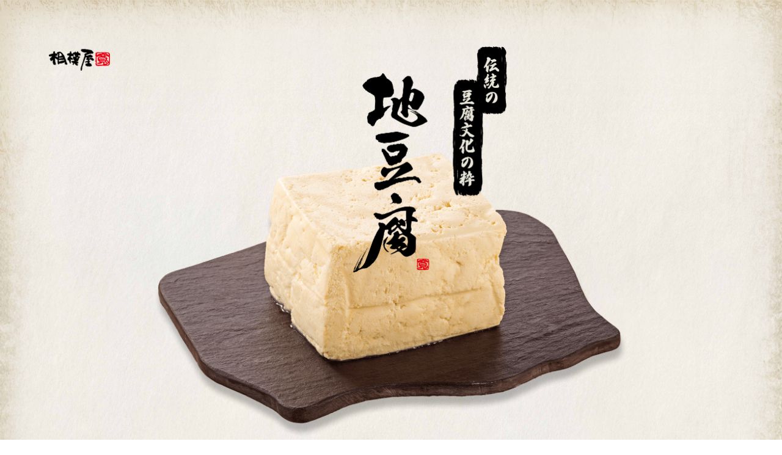

--- FILE ---
content_type: text/html; charset=UTF-8
request_url: https://sagamiya-kk.co.jp/jitofu/
body_size: 45633
content:
<!DOCTYPE html>
<html lang="ja">

<head>
<meta charset="utf-8">
<meta name="viewport" content="width=device-width,user-scalable=no,shrink-to-fit=yes">
<title>伝統の豆腐文化の粋　地豆腐｜とうふは相模屋</title>
<meta name="keyword" content="" />
<meta name="description" content="" />
<meta name="copyright" content="相模屋">
<link rel="preconnect" href="https://fonts.googleapis.com">
<link rel="preconnect" href="https://fonts.gstatic.com" crossorigin>
<link href="https://fonts.googleapis.com/css2?family=Noto+Sans+JP:wght@100..900&family=Zen+Old+Mincho:wght@400;500;700&display=swap" rel="stylesheet">
<link rel="stylesheet" href="https://unpkg.com/aos@next/dist/aos.css">
<link rel="stylesheet" href="css/destyle.css">
<link rel="stylesheet" href="css/style.css?20240517">
<!-- Google tag (gtag.js) -->
<script async src="https://www.googletagmanager.com/gtag/js?id=G-N2WZW0NVP7"></script>
<script>
 window.dataLayer = window.dataLayer || [];
 function gtag(){dataLayer.push(arguments);}
 gtag('js', new Date());

 gtag('config', 'G-N2WZW0NVP7');
</script>
</head>

<body>

<div id="jitofu">
<main>

<header>
<div class="inner">
<a href="/" class="logo_sagamiya"><img src="images/logo_sagamiya_top.png" alt="相模屋"></a>
<picture>
<img src="images/main.png" srcset="images/ph_main.png 1x, images/ph_main@2x.png 2x" alt="" class="ph">
</picture>
<h1><img src="images/ttl_main.png" alt="伝統の豆腐文化の粋　地豆腐"></h1>
</div>
</header>

<section id="sect01" data-aos="fade-up">
<div class="inner">
<h2 data-aos="fade-up">地域に根ざし、地域で育まれた<br>豆腐文化の粋</h2>
<p data-aos="fade-up" data-aos-delay="100">日本の伝統食品「おとうふ」というと、思い浮かぶのが木綿と絹に代表されるベーシックなおとうふに、油揚げ、厚揚げ。いずれもお馴染みのおとうふですが、地域ごとにそれぞれ独自の豆腐文化があることをご存じですか。<br>
日本全国で日常的に食べられている「おとうふ」ですが、実は地域ごとに独自の豆腐文化があり、それぞれ特徴のあるおとうふがつくられているのです。<br>
たとえば、京都の木綿とうふと関東の木綿とうふでは、やわらかさや食感、味わいなどが異なります。やわらかく、なめらかな口あたりとまろやかな味わいが特徴の京とうふに対して、しっかりとした食感と大豆の甘みが特徴的な関東のおとうふ、といった感じに同じ木綿とうふでも全く味わいが異なるものになっているのです。<br>
また、各地の山間部では五箇山とうふや岩とうふ、五木とうふなど、非常に堅くずっしりしたおとうふがつくられています。油揚げも宮城の三角揚げや新潟の栃尾揚げ、愛媛の松山揚げなど、その地域独自のものがつくられており、「ご当地とうふ・ご当地揚げ」として愛されています。<br>
日本各地に広がる地域に根ざした豆腐文化は、その土地土地の風土によって育まれ、その土地ならではの食の魅力を伝えています。そうした地域の特色あるおとうふは、伝統的な豆腐文化の中でも、日本各地で磨かれてきた豆腐文化の粋（すい）であり、未来へと守り継いでいくべきものと相模屋は考えています。</p>
<div class="mapWrap">
<img src="images/ttl_map01.png" alt="日本各地の特色あるおとうふ" class="mapTtl" data-aos="fade-up">
<div class="mapScroller" data-aos="fade-up" data-aos-delay="100" data-aos-id="map-scrollable-01">
<img src="images/img_map01.png" alt="" class="map">
</div>
</div>
<div class="icon_scroll_side"></div>
</div>
</section>

<section id="sect02" data-aos="fade-up">
<div class="inner">
<h2 data-aos="fade-up">相模屋の「地豆腐」たち</h2>
<p data-aos="fade-up" data-aos-delay="100">日本各地の特色あるおとうふ。その地域ならではのご当地のおとうふの中でも、独自の技や製法でつくりあげているおとうふを、相模屋では「地豆腐」と呼んでいます。同じ酒米を使っても、独自の技や製法によってそれぞれ特色あるものにつくりあげられる日本酒のように、おとうふも独自の技や製法でつくりあげられた特色あるものがあります。そのような地域の特色あるおとうふを、地酒のように「地豆腐」として魅力を伝えようと相模屋は取り組んでいます。<br>
相模屋グループには、現在、様々な地域で独自の豆腐文化を守り、地豆腐をつくり続けている仲間がいます。地豆腐の魅力を余すところなく伝え、その土地土地の豆腐文化を未来へと守り継いでいくため、技と製法を磨き続けて「おいしさ」をお届けしてまいります。</p>
<div class="mapScroller" data-aos="fade-up" data-aos-id="map-scrollable-02">
<div class="mapWrap">
<img src="images/img_map02.png" alt="" class="map">
<ul class="list">
<li>
<a class="js-modal-open" data-target="modal_product01"></a>
<p class="company">石川サニーフーズ</p>
<p class="pref">（石川）</p>
<img src="/images/products/odashi_kizamiage_l.png" alt="" class="package">
<p class="product"><span>おだしがしみたきざみあげ</span></p>
</li>
<li>
<a class="js-modal-open" data-target="modal_product02"></a>
<p class="company">日の出</p>
<p class="pref">（千葉）</p>
<img src="/images/products/hinode_katatofu_l.png" alt="" class="package">
<p class="product"><span>堅とうふ</span></p>
</li>
<li>
<a class="js-modal-open" data-target="modal_product03"></a>
<p class="company">秀水</p>
<p class="pref">（栃木）</p>
<img src="/images/products/shusui_momen_l.png" alt="" class="package">
<p class="product"><span>尚仁沢もめん・きぬ</span></p>
</li>
<li>
<a class="js-modal-open" data-target="modal_product04"></a>
<p class="company">もぎ豆腐店</p>
<p class="pref">（埼玉）</p>
<img src="/images/products/minosuke_minosuketofu_l.png" alt="" class="package">
<p class="product"><span>三之助とうふ</span></p>
</li>
<li>
<a class="js-modal-open" data-target="modal_product05"></a>
<p class="company">相模屋</p>
<p class="pref">（郡馬）</p>
<img src="/images/products/kinu_atsuage_l.png" alt="" class="package">
<p class="product"><span>焼いておいしい<br>絹厚揚げ</span></p>
</li>
<li>
<p class="company">京都タンパク</p>
<p class="pref">（京都）</p>
<div class="cols">
<div class="col">
<a class="js-modal-open" data-target="modal_product06_1"></a>
<img src="/images/products/kyozenan_ganmo_l.png" alt="" class="package">
<p class="product"><span>京がんも</span></p>
</div>
<div class="col">
<a class="js-modal-open" data-target="modal_product06_2"></a>
<img src="/images/products/kyozenan_fukashi_l.png" alt="" class="package">
<p class="product"><span>京あげ</span></p>
</div>
<div class="col">
<a class="js-modal-open" data-target="modal_product06_3"></a>
<img src="/images/products/kyozenan_kokusan_kinu_l.png" alt="" class="package">
<p class="product"><span>京とうふ</span></p>
</div>
</div>
</li>
<li>
<a class="js-modal-open" data-target="modal_product07"></a>
<p class="company">丸山商店</p>
<p class="pref">（福岡）</p>
<img src="/images/products/maruyama_kyushu_momen_l.png" alt="" class="package">
<p class="product"><span>九州産大豆<br>もめん・きぬ</span></p>
</li>
<li>
<a class="js-modal-open" data-target="modal_product08"></a>
<p class="company">匠屋</p>
<p class="pref">（兵庫）</p>
<img src="/images/products/takumiya_inakamomen_l.png" alt="" class="package">
<p class="product"><span>田舎もめん</span></p>
</li>
<li>
<a class="js-modal-open" data-target="modal_product09"></a>
<p class="company">丸福食品</p>
<p class="pref">（大阪）</p>
<img src="/images/products/marufuku_ganso_kinuatsuage_l.png" alt="" class="package">
<p class="product"><span>元祖　丸福の絹厚揚げ</span></p>
</li>
<li>
<a class="js-modal-open" data-target="modal_product10"></a>
<p class="company">ギトー食品</p>
<p class="pref">（岐阜）</p>
<img src="/images/products/gito_katrashitofu_l.png" alt="" class="package">
<p class="product"><span>からしとうふ</span></p>
</li>
</ul>
</div>
</div>
<div class="icon_scroll_side"></div>
</div>
</section>

<section id="sect03" data-aos="fade-up">
<div class="inner">
<h2 data-aos="fade-up">「地豆腐」の楽しみ方</h2>
<h3 data-aos="fade-up" data-aos-delay="100">伝統の味わいを美味しく楽しむ<br class="sp">「日本酒」との組み合わせ</h3>
<p data-aos="fade-up" data-aos-delay="200">その土地土地で育まれた特色ある美味しさが魅力の地豆腐。それぞれ異なる美味しさだから、ひとつひとつに合った食べ方・楽しみ方があります。その一つが「日本酒」との組み合わせ。地豆腐同様、日本各地で多様な味わい・風味のものがつくられている日本酒だからこそ、お互いの味わいにぴったりの組み合わせを楽しむことが出来ます。<br>
それぞれの土地で育まれた伝統の味わいを、さらに美味しく引き立てる組み合わせをぜひお楽しみください。</p>
<ul class="list">
<li id="recipe01" data-aos="fade-up">
<a class="js-modal-open" data-target="modal_recipe01"></a>
<img src="images/recipe01_tofu.jpg" alt="" class="tofu">
<img src="images/recipe01_sake.png" alt="" class="sake">
<p class="ttl"><span class="pref">千葉</span><span class="recipe">堅とうふ お刺身</span></p>
<p class="desc">コクのあるタイプを<br>お燗酒で！</p>
</li>
<li id="recipe02" data-aos="fade-up">
<a class="js-modal-open" data-target="modal_recipe02"></a>
<img src="images/recipe02_tofu.jpg" alt="" class="tofu">
<img src="images/recipe02_sake.png" alt="" class="sake">
<p class="ttl"><span class="pref">千葉</span><span class="recipe">堅とうふ おでん</span></p>
<p class="desc">しっかり<br>旨みのあるタイプを<br>温燗で！</p>
</li>
<li id="recipe04" data-aos="fade-up">
<a class="js-modal-open" data-target="modal_recipe04"></a>
<img src="images/recipe04_tofu.jpg" alt="" class="tofu">
<img src="images/recipe04_sake.png" alt="" class="sake">
<p class="ttl"><span class="pref">岐阜</span><span class="recipe">からしとうふ 冷奴</span></p>
<p class="desc">スッキリ辛口タイプを<br>冷やで！</p>
</li>
<li id="recipe06" data-aos="fade-up">
<a class="js-modal-open" data-target="modal_recipe06"></a>
<img src="images/recipe06_tofu.jpg" alt="" class="tofu">
<img src="images/recipe06_sake.png" alt="" class="sake">
<p class="ttl"><span class="pref">京都</span><span class="recipe">京とうふ 冷奴</span></p>
<p class="desc">スッキリ軽快な<br>タイプと！</p>
</li>
<li id="recipe05" data-aos="fade-up">
<a class="js-modal-open" data-target="modal_recipe05"></a>
<img src="images/recipe05_tofu.jpg" alt="" class="tofu">
<img src="images/recipe05_sake.png" alt="" class="sake">
<p class="ttl"><span class="pref">千葉</span><span class="recipe">堅とうふ 田楽</span></p>
<p class="desc">しっかりした旨みと<br>コクのあるタイプを<br>温燗で！</p>
</li>
<li id="recipe03" data-aos="fade-up">
<a class="js-modal-open" data-target="modal_recipe03"></a>
<img src="images/recipe03_tofu.jpg" alt="" class="tofu">
<img src="images/recipe03_sake.png" alt="" class="sake">
<p class="ttl"><span class="pref">埼玉</span><span class="recipe">三之助とうふ 湯とうふ</span></p>
<p class="desc">優しい旨みのお酒を<br>お燗酒で！</p>
</li>
<li id="recipe07" data-aos="fade-up">
<a class="js-modal-open" data-target="modal_recipe07"></a>
<img src="images/recipe07_tofu.jpg" alt="" class="tofu">
<img src="images/recipe07_sake.png" alt="" class="sake">
<p class="ttl"><span class="pref">大阪</span><span class="recipe">元祖 丸福の絹厚揚げ 焼物</span></p>
<p class="desc">スッキリながら<br>コクのあるタイプと！</p>
</li>
<li id="recipe08" data-aos="fade-up">
<a class="js-modal-open" data-target="modal_recipe08"></a>
<img src="images/recipe08_tofu.jpg" alt="" class="tofu">
<img src="images/recipe08_sake.png" alt="" class="sake">
<p class="ttl"><span class="pref">大阪</span><span class="recipe">元祖 丸福の絹厚揚げ 煮物</span></p>
<p class="desc">ふくよかな味わいの<br>純米系と！</p>
</li>
<li id="recipe09" data-aos="fade-up">
<a class="js-modal-open" data-target="modal_recipe09"></a>
<img src="images/recipe09_tofu.jpg" alt="" class="tofu">
<img src="images/recipe09_sake.png" alt="" class="sake">
<p class="ttl"><span class="pref">埼玉</span><span class="recipe">たまねぎがんも 煮物</span></p>
<p class="desc">濃厚でコクのある<br>純米タイプをお燗酒で！</p>
</li>
<li id="recipe10" data-aos="fade-up">
<a class="js-modal-open" data-target="modal_recipe10"></a>
<img src="images/recipe10_tofu.jpg" alt="" class="tofu">
<img src="images/recipe10_sake.png" alt="" class="sake">
<p class="ttl"><span class="pref">埼玉</span><span class="recipe">三之助とうふ 冷奴</span></p>
<p class="desc">スッキリとして<br>上品な味わいのお酒と！</p>
</li>
<li id="recipe11" data-aos="fade-up">
<a class="js-modal-open" data-target="modal_recipe11"></a>
<img src="images/recipe11_tofu.jpg" alt="" class="tofu">
<img src="images/recipe11_sake.png" alt="" class="sake">
<p class="ttl"><span class="pref">兵庫</span><span class="recipe">田舎もめん 冷奴</span></p>
<p class="desc">旨みやコクのある<br>タイプで！</p>
</li>
<li id="recipe12" data-aos="fade-up">
<a class="js-modal-open" data-target="modal_recipe12"></a>
<img src="images/recipe12_tofu.jpg" alt="" class="tofu">
<img src="images/recipe12_sake.png" alt="" class="sake">
<p class="ttl"><span class="pref">京都</span><span class="recipe">京あげ 煮物</span></p>
<p class="desc">キリッとした<br>口当たりにフルーティで<br>甘みの強いお酒と！</p>
</li>
<li id="recipe13" data-aos="fade-up">
<a class="js-modal-open" data-target="modal_recipe13"></a>
<img src="images/recipe13_tofu.jpg" alt="" class="tofu">
<img src="images/recipe13_sake.png" alt="" class="sake">
<p class="ttl"><span class="pref">京都</span><span class="recipe">京がんも 煮物</span></p>
<p class="desc">スッキリとした<br>軽快なタイプの<br>純米酒と！</p>
</li>
<!--<li class="comingsoon" data-aos="fade-up">
<p>Coming soon</p>
</li>-->
</ul>
</div>
</section>

</main>

<footer>
<a href="/" class="logo_sagamiya"><img src="images/logo_sagamiya_btm.png" alt="相模屋"></a>
<p class="copyright">Copyright &copy;<script>document.write(new Date().getFullYear());</script> Sagamiya Foods Co,Ltd. All Rights Reserved.</p>
</footer>

<!-- 商品モーダル ここから -->
<div id="modal_product01" class="modal modal--product js-modal">
<div class="modal__bg"></div>
<div class="modal__content">
<div class="modal__inner">
<h4>おだしがしみたきざみあげ</h4>
<p class="area">（石川）</p>
<img src="/images/products/odashi_kizamiage_l.png" alt="" class="package">
<h5>油揚げ文化の北陸でつくりあげた<br> “おいしい×便利”を極めた油揚げの革新</h5>
<p>油揚げの食文化が根付いている北陸でつくりあげた、おいしさと便利さの両方を極めた油揚げです。<br>
カットする手間要らずで人気のきざみ揚げを、独自の製法で常温での保存を可能にした上、賞味期限180日間を実現しました！ほんのり鰹だし風味と甘辛い味つきだから、お鍋やおうどんなどの料理に入れるだけで調理も楽々。出来たてのおいしさを閉じ込めた油揚げのふっくらした食感と甘辛味のおだしの旨みがしみわたり、どんな料理にもよく合います。<br>
油のべとつきも気にならず、油抜きの手間も包丁も不要。便利なチャック付きの袋入りで必要な分だけ使えるのも魅力です。油揚げの食文化が根付く北陸で、伝統の油揚げをさらにおいしく、さらに便利にとこだわり抜いてつくりあげた革新の一品です。</p>
<a class="js-modal-close"></a>
</div>
</div>
</div>

<div id="modal_product02" class="modal modal--product js-modal">
<div class="modal__bg"></div>
<div class="modal__content">
<div class="modal__inner">
<h4>堅とうふ</h4>
<p class="area">（千葉）</p>
<img src="/images/products/hinode_katatofu_l.png" alt="" class="package large">
<h5>大豆の旨みが濃縮された、極上の堅もめん</h5>
<p>現在ではほとんど見られない伝統製法「櫂よせ」を今も守り、国産大豆の旨みを逃がさぬように、職人の手でじっくりと時間と手間をかけてつくりあげた堅もめんのおとうふです。ずっしり重く、しっかりした堅さに仕上げたおとうふは、他には真似できない食感と国産大豆の旨み・甘みが濃縮された、コクのある味わいが自慢の逸品。味・食感ともに満足感が高く、食べ応えも抜群です。味しみもよく、色々な料理に使え、夏はお刺身、冬はおでんなどで楽しんでいただけます。<br>
伝統を守り継ぐ技と心意気がつくりあげるおとうふを、ぜひご賞味ください。</p>
<p><a href="/hinode/" target="_blank">株式会社日の出</a></p>
<a class="js-modal-close"></a>
</div>
</div>
</div>

<div id="modal_product03" class="modal modal--product js-modal">
<div class="modal__bg"></div>
<div class="modal__content">
<div class="modal__inner">
<h4>尚仁沢もめん・きぬ</h4>
<p class="area">（栃木）</p>
<div class="packages">
<img src="/images/products/shusui_momen_l.png" alt="" class="package">
<img src="/images/products/shusui_kinu_l.png" alt="" class="package">
</div>
<h5>尚仁沢の名水が育むおいしさ</h5>
<p>日本の名水百選に選ばれた尚仁沢湧水の近くで、「尚仁沢の名水」をつかってつくりあげたおとうふです。日本有数の名水と厳選された国産大豆のみをつかって、おとうふの基本である「木綿とうふ」と「絹とうふ」を丁寧につくりあげています。<br>
地域の恵みを大切に活かしてつくりあげる豊かな味わいをぜひお試しください。</p>
<p><a href="/shusui/" target="_blank">株式会社秀水</a></p>
<a class="js-modal-close"></a>
</div>
</div>
</div>

<div id="modal_product04" class="modal modal--product js-modal">
<div class="modal__bg"></div>
<div class="modal__content">
<div class="modal__inner">
<h4>三之助とうふ</h4>
<p class="area">（埼玉）</p>
<img src="/images/products/minosuke_minosuketofu_l.png" alt="" class="package">
<h5>大豆や製法すべてにこだわり抜いて、<br>丹念につくりあげる伝統のおいしさ</h5>
<p>厳選した最高級の国産大豆を丁寧に炊き上げた豆乳に、特別な製法による本にがりを用い、丹念につくりあげたおとうふです。<br>
原材料や手法、すべてにこだわり、丹精込めてつくりあげたおとうふは、国産大豆ならではのやわらかで甘み豊かな味わいと、それでいて、さっぱりした口当たりに仕上がっています。<br>
上質かつ良質な伝統的なおとうふの味わいをお楽しみいただけます。</p>
<p><a href="https://www.minosuke.co.jp/" target="_blank">もぎ豆腐店株式会社</a></p>
<a class="js-modal-close"></a>
</div>
</div>
</div>

<div id="modal_product05" class="modal modal--product js-modal">
<div class="modal__bg"></div>
<div class="modal__content">
<div class="modal__inner">
<h4>焼いておいしい絹厚揚げ</h4>
<p class="area">（群馬）</p>
<img src="/images/products/kinu_atsuage_l.png" alt="" class="package">
<h5>上州で生み出された厚揚げの新しい歴史</h5>
<p>今までの厚揚げにはまったくなかった「もっちり食感」を初めて実現した絹厚揚げです。焼くと、外の皮はカリッカリ、中身はもっちりの驚きのおいしさを実現。厚揚げに新しい食感・おいしさをもたらしました。煮物中心で食べられていた厚揚げの「焼き」のおいしさを追求し、焼いて食べるスタイルを定着させたのも「焼いておいしい絹厚揚げ」です。<br>
群馬で生まれ育った絹厚揚げが、厚揚げの新しい歴史をつくりだし、日本中にその魅力を届けます。</p>
<p><a href="/" target="_blank">相模屋食料株式会社</a></p>
<a class="js-modal-close"></a>
</div>
</div>
</div>

<div id="modal_product06_1" class="modal modal--product js-modal">
<div class="modal__bg"></div>
<div class="modal__content">
<div class="modal__inner">
<h4>京がんも</h4>
<p class="area">（京都）</p>
<img src="/images/products/kyozenan_ganmo_l.png" alt="" class="package">
<h5>豆腐文化の頂点に立つ京都で育まれた<br>伝統のがんもどき</h5>
<p>豆腐文化の頂点に立つ京都では、おとうふだけでなく、油揚げやがんもどきといった揚げ類も独自の文化をつくりあげています。中でも「飛竜頭」と呼ばれ、具沢山でみっちりと中身のおとうふが詰まったがんもどきは、関東とは異なる京都ならではのもの。精進料理やおばんざいとして食べられ、おいしさが受け継がれてきました。<br>
そんな京都のがんもどきの伝統の味を追求し、さらに進化させたのが「京がんも」です。<br>
京都伏見の名水で仕込んだ肉厚のみっちりしたがんもどきは、大豆の上品な甘みとまろやかな風味をより引き立たせるうす味付き。大豆の甘みを一層引き出す本にがり100%で仕上げた豆腐生地に玉ねぎや長芋、にんじん、ごぼう、椎茸などたっぷりの野菜を入れて、丁寧に揚げました。お出汁の味わいにぴったりの煮物に最適。一口食べるとじゅんわり溢れる旨みをお楽しみください。</p>
<p><a href="/kyozenan/" target="_blank">株式会社京都タンパク</a></p>
<a class="js-modal-close"></a>
</div>
</div>
</div>

<div id="modal_product06_2" class="modal modal--product js-modal">
<div class="modal__bg"></div>
<div class="modal__content">
<div class="modal__inner">
<h4>京あげ</h4>
<p class="area">（京都）</p>
<img src="/images/products/kyozenan_fukashi_l.png" alt="" class="package">
<h5>京都で愛され続けるお揚げさんの定番</h5>
<p>豆腐文化の頂点ともいうべき京都では、おとうふだけでなく、油揚げやがんもどきといった揚げ類も独自の文化をつくりあげています。特に油揚げはおだしのきいた煮物にぴったりの薄揚げで、「お揚げさん」と呼ばれて昔から愛されてきた食材です。<br>
そんな「お揚げさん」の定番を、京都伏見の伏流水を使用し、昔ながらの製法で丁寧に仕上げました。大豆の甘みをより引き出す本にがりを使用してつくった手揚げ風の油揚げはやわらかでしっとりした薄揚げに仕上がっており、煮物に最適。油揚げ本来の味とおだしの旨みの絶妙なおいしさを味わっていただけます。</p>
<p><a href="/kyozenan/" target="_blank">株式会社京都タンパク</a></p>
<a class="js-modal-close"></a>
</div>
</div>
</div>

<div id="modal_product06_3" class="modal modal--product js-modal">
<div class="modal__bg"></div>
<div class="modal__content">
<div class="modal__inner">
<h4>京とうふ</h4>
<p class="area">（京都）</p>
<div class="packages">
<img src="/images/products/kyozenan_kokusan_kinu_l.png" alt="" class="package">
<img src="/images/products/kyozenan_kokusan_momen_l.png" alt="" class="package">
</div>
<h5>おとうふの頂点“京とうふ”の<br>伝統と技術を受け継ぐ王道のおとうふ</h5>
<p>日本の「おとうふ」文化を生み出し、歴史を紡いできた京都が伝える“京とうふ” 。その“京とうふ”の伝統と技術を受け継ぎ、京都伏見の伏流水の恵みを生かしてつくるおとうふです。<br>
大豆の甘みを一層引き出す本にがりを使用してつくったおとうふは、国産大豆ならではの上品な甘みとまろやかな風味が存分に味わえます。絹とうふは非常につるんとした上品な舌触りに、木綿とうふはしなやかでしっかり堅さがありながらもなめらかな食感に仕上がっており、他とは異なる京とうふならではの味わいを伝えます。</p>
<p><a href="/kyozenan/" target="_blank">株式会社京都タンパク</a></p>
<a class="js-modal-close"></a>
</div>
</div>
</div>

<div id="modal_product07" class="modal modal--product js-modal">
<div class="modal__bg"></div>
<div class="modal__content">
<div class="modal__inner">
<h4>九州産大豆もめん・きぬ</h4>
<p class="area">（福岡）</p>
<div class="packages">
<img src="/images/products/maruyama_kyushu_momen_l.png" alt="" class="package">
<img src="/images/products/maruyama_kyushu_kinu_l.png" alt="" class="package">
</div>
<h5>九州産大豆でつくる地域密着のおとうふ</h5>
<p>日本有数のブランド大豆「フクユタカ」の産地である福岡県で、地元・九州産の大豆をつかってつくる地域密着のおとうふです。地産地消が当たり前だった昔と変わらず、地元産の大豆で定番の木綿とうふと絹とうふをつくり続けています。飽きずに毎日いただけるおとうふとして、九州産大豆ならではのしっかりした食感にコクのある味わいが楽しめます。<br>
地域の恵みをいただく地域密着のおとうふです。</p>
<p><a href="/maruyama/" target="_blank">株式会社丸山商店</a></p>
<a class="js-modal-close"></a>
</div>
</div>
</div>

<div id="modal_product08" class="modal modal--product js-modal">
<div class="modal__bg"></div>
<div class="modal__content">
<div class="modal__inner">
<h4>田舎もめん</h4>
<p class="area">（兵庫）</p>
<img src="/images/products/takumiya_inakamomen_l.png" alt="" class="package">
<h5>近畿の伝統的な木綿文化<br>昔ながらの「田舎もめん」</h5>
<p>今では絹とうふ文化のイメージが強い近畿エリアですが、かつてはおいしい木綿とうふの文化がありました。近畿エリアで現在主流の京型の木綿とうふより厚みがあって、旨みがぎゅっと詰まった田舎風のおとうふ。それを復活し、さらにおいしさを追求したのが匠屋の「田舎もめん」です。<br>
近畿のおとうふづくりの雄であった但馬屋食品を前身に持つ匠屋。その伝統の技を受け継ぐ職人が五感を研ぎ澄ませてつくりあげるおとうふは、どこか懐かしい木綿とうふながらも、コクがあり、しっとりとした味わいに仕上がっています。素朴に冷奴や湯とうふで食べるのが最もおいしい、おとうふそのもののおいしさを堪能できる一品です。昔ながらの木綿文化をさらに進化させた革新の味をお楽しみください。</p>
<p><a href="/takumiya/" target="_blank">匠屋株式会社</a></p>
<a class="js-modal-close"></a>
</div>
</div>
</div>

<div id="modal_product09" class="modal modal--product js-modal">
<div class="modal__bg"></div>
<div class="modal__content">
<div class="modal__inner">
<h4>元祖　丸福の絹厚揚げ</h4>
<p class="area">（大阪）</p>
<img src="/images/products/marufuku_ganso_kinuatsuage_l.png" alt="" class="package">
<h5>昔ながらの絹厚揚げのおいしさを<br>さらに究めた絹厚揚げ</h5>
<p>厚揚げや油揚げなどの揚げ文化が古くから醸成されてきた近畿の地では、なめらかな食感の「絹厚揚げ」が昔から愛されてきました。しかし、豆腐づくりの中でも手間も時間も最もかかる昔ながらの絹厚揚げは今では少数に。<br>
そんな絹厚揚げを今なお守り継いでいるのが丸福の絹厚揚げです。<br>
何時間もかけて、じっくりと豆腐生地をつくりあげることでようやく生み出される なめらかな食感。豆腐生地の表情を確かめながら、根気よくつくりあげる絹厚揚げは、黄金色に香ばしく揚がった皮と、なめらかな食感に甘みとコクがたっぷり詰まったおとうふとが極上の味わいを織りなします。<br>
時代の中で絹厚揚げの主流が変わっていっても、実直に守り続けてきた味。昔ながらの絹厚揚げのおいしさをぜひご賞味ください。</p>
<p><a href="/marufuku/" target="_blank">株式会社丸福食品</a></p>
<a class="js-modal-close"></a>
</div>
</div>
</div>

<div id="modal_product10" class="modal modal--product js-modal">
<div class="modal__bg"></div>
<div class="modal__content">
<div class="modal__inner">
<h4>からしとうふ</h4>
<p class="area">（岐阜）</p>
<img src="/images/products/gito_katrashitofu_l.png" alt="" class="package">
<h5>岐阜の夏の風物詩<br>郷土の味を伝える涼味とうふ</h5>
<p>岐阜の夏の風物詩ともいわれる「からしとうふ」を職人が手間ひまかけて、つくりあげました。半円球のおとうふの中に和からしをふんだんに入れた岐阜の郷土の味を、伝統の技で１丁１丁手づくりでつくりあげています。しっかりと水切りしたおとうふに、和からしのツーンと来る辛みと香りがクセになる逸品。おとうふを半分に割って、醤油をかけて和からしをつけながらいただく、郷土色豊かな涼味とうふです。</p>
<p><a href="/gito/" target="_blank">ギトー食品株式会社</a></p>
<a class="js-modal-close"></a>
</div>
</div>
</div>
<!-- 商品モーダル ここまで -->

<!-- 楽しみ方モーダル ここから -->
<div id="modal_recipe01" class="modal modal--recipe js-modal">
<div class="modal__bg"></div>
<div class="modal__content">
<div class="modal__inner">
<h4><span class="pref">千葉</span><span class="recipe">堅とうふ お刺身</span></h4>
<img src="images/recipe01_tofu.jpg" alt="" class="tofu">
<img src="images/recipe01_sake.png" alt="" class="sake">
<p>一般的に冷奴には淡麗で軽快なお酒がおすすめですが、しっかりした堅さと弾力、そして大豆の旨みや甘みたっぷりのコクのある堅とうふには、同じくコクのあるタイプのお酒もおすすめ。<br>堅とうふのしっかりした味わいに、『純米酒』や『辛口』を常温もしくは、ぬる燗でいただくのがよく合います。<br>特にシンプルにお刺身でいただくときには、堅とうふの濃厚な味わいや甘みを引き立てる燗酒が〇。<br>堅とうふとのマッチングをお楽しみください。</p>
<p class="jizake"><span class="bold">千葉の地酒</span><br>腰古井 純米酒（<a href="https://koshigoi.com/" target="_blank">吉野酒造</a>）</p>
<a class="js-modal-close"></a>
</div>
</div>
</div>

<div id="modal_recipe02" class="modal modal--recipe js-modal">
<div class="modal__bg"></div>
<div class="modal__content">
<div class="modal__inner">
<h4><span class="pref">千葉</span><span class="recipe">堅とうふ おでん</span></h4>
<img src="images/recipe02_tofu.jpg" alt="" class="tofu">
<img src="images/recipe02_sake.png" alt="" class="sake">
<p>おでんにおすすめなのは、出汁の旨みをしっかり受けとめる旨みがしっかりしたタイプのお酒。しっかりした堅さと弾力、そして大豆の旨みや甘みたっぷりのコクのある堅とうふだから、おでんの出汁の旨みとあいまって、お酒もしっかりした旨みの純米酒と好相性。<br>
ぬる燗で互いの旨みをお楽しみください。</p>
<p class="jizake"><span class="bold">千葉の地酒</span><br>木戸泉 自然米山田錦 特別純米 無濾過原酒 火入れ<br class="pc">（<a href="https://www.kidoizumi.jp/" target="_blank">木戸泉酒造</a>）</p>
<a class="js-modal-close"></a>
</div>
</div>
</div>

<div id="modal_recipe03" class="modal modal--recipe js-modal">
<div class="modal__bg"></div>
<div class="modal__content">
<div class="modal__inner">
<h4><span class="pref">埼玉</span><span class="recipe">三之助とうふ　湯とうふ</span></h4>
<img src="images/recipe03_tofu.jpg" alt="" class="tofu">
<img src="images/recipe03_sake.png" alt="" class="sake">
<p>木綿ながら、やさしい口当たりとほのかな甘みの三之助とうふは、国産大豆ならではの甘みを引き出しながら、それでいて、さっぱりと上品で繊細な味わい。その味わいをシンプルに楽しめる湯豆腐には、上品で優しい旨みのお酒がおすすめです。滑らかな味わいのお酒を燗酒で合わせると、三之助とうふの繊細な味わいを損うことなく、互いの旨み・風味を引き立て、より豊かな味わいを楽しめます。おとうふとお酒ともに熱々ではなく、少し冷ましたくらいが旨みをより感じられ、おすすめです。</p>
<p class="jizake"><span class="bold">埼玉の地酒</span><br>ひこ孫純米清酒（<a href="https://shinkame.co.jp/" target="_blank">神亀酒造</a>）</p>
<a class="js-modal-close"></a>
</div>
</div>
</div>

<div id="modal_recipe04" class="modal modal--recipe js-modal">
<div class="modal__bg"></div>
<div class="modal__content">
<div class="modal__inner">
<h4><span class="pref">岐阜</span><span class="recipe">からしとうふ 冷奴</span></h4>
<img src="images/recipe04_tofu.jpg" alt="" class="tofu">
<img src="images/recipe04_sake.png" alt="" class="sake">
<p>おとうふの中にからしが入った岐阜の郷土食「からしとうふ」。ひんやりしたおとうふにツンと来る辛みの組み合わせには、お酒も辛口タイプがおすすめです。スッキリ辛口のお酒を冷やで合わせると、辛子の風味と相まって、からしとうふならではの味わいを一層楽しめます。</p>
<p class="jizake"><span class="bold">岐阜の地酒</span><br>醴泉 特別本醸造（<a href="https://www.minogiku.co.jp/" target="_blank">玉泉堂酒造</a>）</p>
<a class="js-modal-close"></a>
</div>
</div>
</div>

<div id="modal_recipe05" class="modal modal--recipe js-modal">
<div class="modal__bg"></div>
<div class="modal__content">
<div class="modal__inner">
<h4><span class="pref">千葉</span><span class="recipe">堅とうふ　田楽</span></h4>
<img src="images/recipe05_tofu.jpg" alt="" class="tofu">
<img src="images/recipe05_sake.png" alt="" class="sake">
<p>赤味噌の田楽ダレを塗って香ばしく焼き上げた堅とうふには、しっかりした旨みとコクのあるタイプのお酒がおすすめです。濃厚な旨みの堅とうふと赤味噌の濃厚で少し酸味のある味わいに甘みが加わった田楽ダレの組み合わせは、同じく豊かな旨みとコク・酸味のあるタイプのお酒と好相性。堅とうふのしっかり弾力のある食感と大豆の豊かな旨みがさらに引き立つ食べ方と組み合わせです。ぬる燗でじっくりお味わいください。</p>
<p class="jizake"><span class="bold">千葉の地酒</span><br>木戸泉 純米醍醐（<a href="https://www.kidoizumi.jp/" target="_blank">木戸泉酒造</a>）</p>
<a class="js-modal-close"></a>
</div>
</div>
</div>

<div id="modal_recipe06" class="modal modal--recipe js-modal">
<div class="modal__bg"></div>
<div class="modal__content">
<div class="modal__inner">
<h4><span class="pref">京都</span><span class="recipe">京とうふ　冷奴</span></h4>
<img src="images/recipe06_tofu.jpg" alt="" class="tofu">
<img src="images/recipe06_sake.png" alt="" class="sake">
<p>京都伏見の伏流水を使ってつくりあげた絹とうふは、“京とうふ”ならではのなめらかでつるんとした優しい舌ざわりに、国産大豆の上品な甘みとまろやかな風味が存分に味わえる一品。それでいて、後口も良く、シンプルに冷奴でいただくのがおすすめです。そんな味わいの京とうふ”には、スッキリと軽快なタイプのお酒を。大豆の甘さとお酒の甘さが心地よくマッチし、それでいて後味スッキリの飽きの来ない組み合わせをお楽しみください。</p>
<p class="jizake"><span class="bold">京都のお酒</span><br>英勲 氷零貯蔵 本醸造（<a href="https://www.eikun.com/" target="_blank">齊藤酒造株式会社</a>）</p>
<a class="js-modal-close"></a>
</div>
</div>
</div>

<div id="modal_recipe07" class="modal modal--recipe js-modal">
<div class="modal__bg"></div>
<div class="modal__content">
<div class="modal__inner">
<h4><span class="pref">大阪</span><span class="recipe">元祖 丸福の絹厚揚げ 焼物</span></h4>
<img src="images/recipe07_tofu.jpg" alt="" class="tofu">
<img src="images/recipe07_sake.png" alt="" class="sake">
<p>昔ながらの絹厚揚げのおいしさを追究してつくりあげた「元祖　丸福の絹厚揚げ」。やわらかで甘みとコクがたっぷりのおとうふに香ばしく揚げあがった皮のおいしさを楽しめる焼き物には、しっかりした旨みとコクがありながら、キレの良い軽快な飲み口のお酒がおすすめです。常温かぬる燗で、どうぞ。</p>
<p class="jizake"><span class="bold">大阪の地酒</span><br>利休梅  青山緑水〈特別純米〉（<a href="https://daimonbrewery.com/" target="_blank">大門酒造</a>）</p>
<a class="js-modal-close"></a>
</div>
</div>
</div>

<div id="modal_recipe08" class="modal modal--recipe js-modal">
<div class="modal__bg"></div>
<div class="modal__content">
<div class="modal__inner">
<h4><span class="pref">大阪</span><span class="recipe">元祖 丸福の絹厚揚げ 煮物</span></h4>
<img src="images/recipe08_tofu.jpg" alt="" class="tofu">
<img src="images/recipe08_sake.png" alt="" class="sake">
<p>昔ながらの絹厚揚げのおいしさを追究してつくりあげた「元祖　丸福の絹厚揚げ」。香ばしい皮にやわらかで甘みとコクがたっぷりの絹厚揚げの煮物には、ふくよかな味わいの純米系のお酒がおすすめです。まろやかに口に広がる旨みと甘みは、絹厚揚げと出汁の旨みたっぷりの優しい味わいと好相性。濃いめの味付けなら米の旨みがしっかりしたタイプを、薄味の煮物にはなめらかな口当たりのタイプのお酒がよく合います。</p>
<p class="jizake"><span class="bold">大阪の地酒</span><br>利休梅  半左衛門（<a href="https://daimonbrewery.com/" target="_blank">大門酒造</a>）</p>
<a class="js-modal-close"></a>
</div>
</div>
</div>

<div id="modal_recipe09" class="modal modal--recipe js-modal">
<div class="modal__bg"></div>
<div class="modal__content">
<div class="modal__inner">
<h4><span class="pref">埼玉</span><span class="recipe">たまねぎがんも 煮物</span></h4>
<img src="images/recipe09_tofu.jpg" alt="" class="tofu">
<img src="images/recipe09_sake.png" alt="" class="sake">
<p>しっとりとしてふわふわの食感とコクのある味わいの三之助特製のがんもどき。煮物でいただくなら、濃厚でコクのある純米タイプのお酒がおすすめです。がんもどきの甘みと旨みたっぷりの豆腐生地と玉ねぎの芳醇な香り、お出汁のきいた甘辛な味付けは、お酒のしっかりした米の旨みやコクとよく合います。さらに口に広がる互いの旨みを引き立て、より楽しめるよう50度以上のお燗でどうぞ。</p>
<p class="jizake"><span class="bold">埼玉の地酒</span><br>神亀純米辛口（<a href="https://shinkame.co.jp/" target="_blank">神亀酒造</a>）</p>
<a class="js-modal-close"></a>
</div>
</div>
</div>

<div id="modal_recipe10" class="modal modal--recipe js-modal">
<div class="modal__bg"></div>
<div class="modal__content">
<div class="modal__inner">
<h4><span class="pref">埼玉</span><span class="recipe">三之助とうふ 冷奴</span></h4>
<img src="images/recipe10_tofu.jpg" alt="" class="tofu">
<img src="images/recipe10_sake.png" alt="" class="sake">
<p>木綿ながら、やさしい口当たりとほのかな甘みの三之助とうふは、国産大豆ならではの甘みを引き出しながら、それでいて、さっぱりと上品で繊細な味わい。その味わいをストレートに味わえる冷奴には、同じように繊細な味わいのお酒がおすすめ。やわらかな甘みと品の良い香りが、三之助とうふの繊細な味わいとやさしくマッチする組み合わせです。おとうふは冷やし過ぎない方がおとうふそのものの味をしっかり味わえ、互いの旨み・風味を存分に味わえます。</p>
<p class="jizake"><span class="bold">埼玉のお酒</span><br>文楽 大吟醸（<a href="https://www.kitanishishuzo.co.jp/" target="_blank">北西酒造</a>）</p>
<a class="js-modal-close"></a>
</div>
</div>
</div>

<div id="modal_recipe11" class="modal modal--recipe js-modal">
<div class="modal__bg"></div>
<div class="modal__content">
<div class="modal__inner">
<h4><span class="pref">兵庫</span><span class="recipe">田舎もめん 冷奴</span></h4>
<img src="images/recipe11_tofu.jpg" alt="" class="tofu">
<img src="images/recipe11_sake.png" alt="" class="sake">
<p>近畿エリアにかつてあった美味しい木綿とうふを、よりおいしくして復活させたおとうふです。厚みがあって、しっかりした食感はどこか懐かしい味わい。それでいて、大豆の旨みがぎゅっと詰まった、コクのある味わいを楽しめます。そんな田舎もめんの旨みとコクを存分に味わえる冷奴には、同じく旨みとコクを十分に感じられるお酒がぴったり。米の旨みと薫りを感じられる純米タイプをどうぞ。冷やはもちろん、ぬる燗でじっくり味わうのもおすすめです。</p>
<p class="jizake"><span class="bold">兵庫の地酒</span><br>但馬　純米酒（<a href="https://konotomo.jp/" target="_blank">此の友酒造</a>）</p>
<a class="js-modal-close"></a>
</div>
</div>
</div>

<div id="modal_recipe12" class="modal modal--recipe js-modal">
<div class="modal__bg"></div>
<div class="modal__content">
<div class="modal__inner">
<h4><span class="pref">京都</span><span class="recipe">京あげ 煮物</span></h4>
<img src="images/recipe12_tofu.jpg" alt="" class="tofu">
<img src="images/recipe12_sake.png" alt="" class="sake">
<p>京都のお揚げさんの定番“薄揚げ”を、京都伏見の伏流水を使用し、昔ながらの製法で丁寧に仕上げた「京あげ」。手揚げ風のお揚げさん本来の味や食感を存分に楽しめる煮物には、フルーティで甘みが強く、口当たりはキリッとしたお酒がおすすめです。
優しいお出汁の旨みと油揚げの甘みが、お酒のフルーティな甘さとピッタリ調和。お酒のキリッとした口当たりと大豆のまろやかな甘みもあって、飲み飽きも食べ飽きもすることない絶妙な味わいです。ぜひ冷やでどうぞ。</p>
<p class="jizake"><span class="bold">京都のお酒</span><br>古都千年 純米吟醸（<a href="https://www.eikun.com/" target="_blank">斎藤酒造</a>）</p>
<a class="js-modal-close"></a>
</div>
</div>
</div>

<div id="modal_recipe13" class="modal modal--recipe js-modal">
<div class="modal__bg"></div>
<div class="modal__content">
<div class="modal__inner">
<h4><span class="pref">京都</span><span class="recipe">京がんも 煮物</span></h4>
<img src="images/recipe13_tofu.jpg" alt="" class="tofu">
<img src="images/recipe13_sake.png" alt="" class="sake">
<p>厳選した大豆を京都伏見の名水で仕込んだ豆腐生地にたっぷりの野菜を入れ、丁寧に揚げた肉厚の「京がんも」。その上品な甘みやまろやかな風味を楽しめる煮物には、スッキリとした軽快な味わいの純米酒がおすすめです。
純米のほのかな香りと程よい辛さ・キレが、がんもどきの甘さと出汁の味わいをより印象づけ、京がんもの良さを引き出してくれる組み合わせ。ぜひお試しください。</p>
<p class="jizake"><span class="bold">京都のお酒</span><br>英勲 純米酒（<a href="https://www.eikun.com/" target="_blank">斎藤酒造</a>）</p>
<a class="js-modal-close"></a>
</div>
</div>
</div>
<!-- 楽しみ方モーダル ここまで -->

<div class="loading"></div>
</div>

<script src="https://code.jquery.com/jquery-2.2.4.min.js"></script>
<script src="js/viewport.js"></script>
<script src="js/common.js"></script>
<script src="https://unpkg.com/aos@next/dist/aos.js"></script>

</body>

</html>


--- FILE ---
content_type: text/css
request_url: https://sagamiya-kk.co.jp/jitofu/css/style.css?20240517
body_size: 28847
content:
@charset "UTF-8";
html {
  height: -webkit-fill-available;
  overflow-y: scroll;
}

body {
  -webkit-text-size-adjust: 100%;
}

#jitofu {
  width: 100%;
  font-family: "Noto Sans JP", sans-serif;
  background-image: url(../images/bg_lower.png), url(../images/bg_upper.png), url(../images/bg.jpg);
  background-repeat: no-repeat, no-repeat, repeat-y;
  background-size: 100% auto;
  background-position: center bottom, center top, center top;
  position: relative;
  /* ローディング */
  /*モーダル*/
}
#jitofu header,
#jitofu section {
  position: relative;
}
#jitofu .bold {
  font-weight: 700;
}
#jitofu .medium {
  font-weight: 500;
}
#jitofu h2 {
  font-family: "Zen Old Mincho", serif;
  font-size: 46px;
  font-weight: 500;
  line-height: calc(60 / 46);
  text-align: center;
  padding-bottom: 30px;
  margin-bottom: 30px;
  position: relative;
}
#jitofu h2::before {
  content: "";
  position: absolute;
  left: 0;
  right: 0;
  bottom: 0;
  margin: 0 auto;
  width: 40px;
  height: 2px;
  display: block;
  background-color: #000;
}
#jitofu h3 {
  font-family: "Zen Old Mincho", serif;
  font-size: 24px;
  line-height: 1.8;
  font-weight: 500;
  text-align: center;
  margin: 0 auto 30px;
}
#jitofu p {
  font-size: 16px;
  line-height: calc(32 / 16);
  text-align: justify;
}
#jitofu .inner {
  width: 1200px;
  margin: 0 auto;
  position: relative;
}
#jitofu .inner > p {
  font-family: "Zen Old Mincho", serif;
  width: 800px;
  margin-left: auto;
  margin-right: auto;
}
#jitofu header .inner {
  width: auto;
  padding: calc(280 / 1440 * 100vw) 0 calc(80 / 1440 * 100vw);
}
#jitofu header h1 {
  display: block;
  position: absolute;
  left: calc(650 / 1440 * 100vw);
  top: calc(85 / 1440 * 100vw);
  width: calc(284 / 1440 * 100vw);
}
#jitofu header h1 img {
  width: 100%;
}
#jitofu header .ph {
  width: calc(870 / 1440 * 100%);
  display: block;
  margin: 0 auto;
}
#jitofu header .logo_sagamiya {
  width: 100px;
  position: absolute;
  top: 80px;
  left: 80px;
}
#jitofu header .logo_sagamiya img {
  width: 100%;
}
#jitofu #sect01 {
  margin-bottom: 130px;
}
#jitofu #sect01 .mapWrap {
  margin: 80px auto 0;
  position: relative;
}
#jitofu #sect01 .mapTtl {
  position: absolute;
  left: calc((1200px - 800px) / 2 - 30px);
  top: 12px;
  width: calc(918px / 2);
}
#jitofu #sect01 .map {
  width: calc(2000px / 2);
  margin: 0 auto;
  display: block;
}
#jitofu #sect02 {
  margin-bottom: 130px;
}
#jitofu #sect02 .mapScroller {
  margin: 40px auto 0;
  position: relative;
}
#jitofu #sect02 .mapWrap {
  width: 1100px;
  height: 905px;
  display: block;
  margin: 0 auto 10px;
  position: relative;
}
#jitofu #sect02 .map {
  width: calc(1596px / 2);
  position: absolute;
  left: 122px;
  top: 0;
}
#jitofu #sect02 .list {
  position: absolute;
  top: 0;
  left: 0;
  width: 100%;
  height: 100%;
  display: block;
}
#jitofu #sect02 .list li {
  border: 1px solid #000;
  border-radius: 10px;
  padding: 5px 5px 12px;
  position: absolute;
  text-align: center;
  display: flex;
  flex-direction: column;
  justify-content: space-between;
  align-items: center;
}
#jitofu #sect02 .list li a {
  position: absolute;
  top: 0;
  left: 0;
  width: 100%;
  height: 100%;
  display: block;
  cursor: pointer;
  z-index: 1;
}
#jitofu #sect02 .list li .company {
  position: absolute;
  top: -15px;
  font-size: 16px;
  font-weight: 700;
  text-align: center;
  line-height: 1em;
  margin: 0 auto;
  padding: 5px 10px 0;
  display: inline-block;
  background-image: url(../images/bg.jpg);
  background-repeat: no-repeat;
  background-position: center;
  background-size: 100vw auto;
}
#jitofu #sect02 .list li .pref {
  font-size: 12px;
  font-weight: 700;
}
#jitofu #sect02 .list li .product {
  font-size: 12px;
  line-height: calc(16 / 12);
  font-weight: 700;
  text-align: center;
}
#jitofu #sect02 .list li .product span {
  background-image: url(../images/arrow_red.png);
  background-repeat: no-repeat;
  background-position: right center;
  background-size: calc(28px / 2) auto;
  padding-right: 20px;
  display: inline-block;
}
#jitofu #sect02 .list li .cols {
  display: flex;
  gap: 15px;
  height: 100%;
  padding-top: 10px;
}
#jitofu #sect02 .list li .col {
  display: flex;
  flex-direction: column;
  justify-content: space-between;
  align-items: center;
  position: relative;
}
#jitofu #sect02 .list li .col:nth-of-type(2) {
  padding-top: 15px;
}
#jitofu #sect02 .list li:nth-of-type(1) {
  width: 200px;
  height: 200px;
  left: 247px;
  top: 55px;
}
#jitofu #sect02 .list li:nth-of-type(1) .package {
  width: 105px;
}
#jitofu #sect02 .list li:nth-of-type(2) {
  width: 240px;
  height: 240px;
  right: 12px;
  top: 445px;
}
#jitofu #sect02 .list li:nth-of-type(2) .package {
  width: 180px;
}
#jitofu #sect02 .list li:nth-of-type(3) {
  width: 150px;
  height: 150px;
  left: 746px;
  top: 196px;
}
#jitofu #sect02 .list li:nth-of-type(3) .package {
  width: 67px;
}
#jitofu #sect02 .list li:nth-of-type(4) {
  width: 180px;
  height: 180px;
  right: 0;
  top: 235px;
}
#jitofu #sect02 .list li:nth-of-type(4) .package {
  width: 120px;
}
#jitofu #sect02 .list li:nth-of-type(5) {
  width: 150px;
  height: 150px;
  left: 466px;
  top: 105px;
}
#jitofu #sect02 .list li:nth-of-type(5) .package {
  width: 88px;
}
#jitofu #sect02 .list li:nth-of-type(6) {
  width: 370px;
  height: 180px;
  left: 72px;
  top: 284px;
}
#jitofu #sect02 .list li:nth-of-type(6) .col:nth-of-type(1) .package {
  width: 90px;
}
#jitofu #sect02 .list li:nth-of-type(6) .col:nth-of-type(2) .package {
  width: 124px;
}
#jitofu #sect02 .list li:nth-of-type(6) .col:nth-of-type(3) .package {
  width: 86px;
}
#jitofu #sect02 .list li:nth-of-type(7) {
  width: 150px;
  height: 150px;
  left: 0;
  bottom: 229px;
}
#jitofu #sect02 .list li:nth-of-type(7) .package {
  width: 68px;
}
#jitofu #sect02 .list li:nth-of-type(8) {
  width: 200px;
  height: 200px;
  left: 191px;
  bottom: 0;
}
#jitofu #sect02 .list li:nth-of-type(8) .package {
  width: 103px;
}
#jitofu #sect02 .list li:nth-of-type(9) {
  width: 200px;
  height: 200px;
  left: 410px;
  top: 656px;
}
#jitofu #sect02 .list li:nth-of-type(9) .package {
  width: 134px;
}
#jitofu #sect02 .list li:nth-of-type(10) {
  width: 200px;
  height: 200px;
  right: 271px;
  top: 588px;
}
#jitofu #sect02 .list li:nth-of-type(10) .package {
  width: 126px;
}
@media (hover: hover) {
  #jitofu #sect02 .list li .package {
    transition: all 0.4s;
  }
  #jitofu #sect02 .list li:not(:nth-of-type(6)):hover .package,
  #jitofu #sect02 .list li .col:hover .package {
    transform: scale(1.1);
  }
}
#jitofu #sect03 {
  margin-bottom: 120px;
}
#jitofu #sect03 .list {
  width: 970px;
  margin: 40px auto 0;
  display: flex;
  flex-wrap: wrap;
  gap: 30px;
}
#jitofu #sect03 .list li {
  position: relative;
  width: 220px;
  height: 310px;
  background-color: #fff;
  border-radius: 10px;
  display: flex;
  flex-direction: column;
  justify-content: flex-start;
  align-items: center;
  overflow: hidden;
}
#jitofu #sect03 .list li::after {
  content: "";
  position: absolute;
  right: 0;
  bottom: 0;
  width: 30px;
  height: 30px;
  display: block;
  border-top-left-radius: 10px;
  background-color: #d71718;
  background-image: url(../images/arrow_white.png);
  background-repeat: no-repeat;
  background-size: calc(28px / 2) auto;
  background-position: center;
}
#jitofu #sect03 .list li a {
  position: absolute;
  top: 0;
  left: 0;
  width: 100%;
  height: 100%;
  display: block;
  cursor: pointer;
  z-index: 1;
}
#jitofu #sect03 .list li .ttl {
  display: inline-flex;
  flex-direction: column;
  justify-content: flex-start;
  align-items: center;
  gap: 10px;
  background-color: #000;
  position: absolute;
  top: 0;
  right: 10px;
  width: 40px;
  padding: 10px 0;
}
#jitofu #sect03 .list li .ttl .pref {
  width: 20px;
  display: inline-flex;
  justify-content: center;
  align-items: center;
  background-color: #fff;
  border-radius: 10px;
  color: #000;
  font-size: 12px;
  font-weight: 700;
  padding: 6px 0;
  writing-mode: vertical-rl;
}
#jitofu #sect03 .list li .ttl .recipe {
  font-family: "Zen Old Mincho", serif;
  font-weight: 500;
  color: #fff;
  font-size: 18px;
  font-weight: 700;
  writing-mode: vertical-rl;
}
#jitofu #sect03 .list li .desc {
  writing-mode: vertical-rl;
  font-size: 12px;
  line-height: calc(16 / 12);
  font-weight: 500;
  padding-top: 20px;
}
#jitofu #sect03 .list li .tofu {
  width: 100%;
  height: calc(294px / 2);
  object-fit: cover;
}
#jitofu #sect03 .list li .sake {
  position: absolute;
  left: 20px;
  width: calc(90px / 2);
}
#jitofu #sect03 .list li.comingsoon {
  background-color: transparent;
  border: 1px solid #ccc;
  justify-content: center;
}
#jitofu #sect03 .list li.comingsoon::after {
  display: none;
}
#jitofu #sect03 .list li.comingsoon p {
  font-family: "Zen Old Mincho", serif;
  font-size: 19px;
  letter-spacing: 0.1em;
  color: #666;
}
#jitofu #sect03 .list li#recipe01 .sake {
  bottom: 17px;
}
#jitofu #sect03 .list li#recipe02 .sake {
  bottom: 17px;
  width: calc(100px / 2);
}
#jitofu #sect03 .list li#recipe03 .sake {
  bottom: 17px;
  width: calc(98px / 2);
}
#jitofu #sect03 .list li#recipe04 .sake {
  bottom: 17px;
}
#jitofu #sect03 .list li#recipe05 .sake {
  bottom: 17px;
  width: calc(103px / 2);
}
#jitofu #sect03 .list li#recipe06 .sake {
  bottom: 17px;
  width: calc(90px / 2);
  left: 30px;
}
#jitofu #sect03 .list li#recipe07 .sake {
  bottom: 17px;
}
#jitofu #sect03 .list li#recipe08 .sake {
  bottom: 17px;
}
#jitofu #sect03 .list li#recipe09 .sake {
  bottom: 17px;
  width: calc(100px / 2);
}
#jitofu #sect03 .list li#recipe10 .sake {
  bottom: 17px;
  width: calc(103px / 2);
}
#jitofu #sect03 .list li#recipe11 .sake {
  bottom: 17px;
}
#jitofu #sect03 .list li#recipe12 .sake {
  bottom: 17px;
}
#jitofu #sect03 .list li#recipe13 .sake {
  bottom: 17px;
}
@media (hover: hover) {
  #jitofu #sect03 .list li .tofu,
  #jitofu #sect03 .list li .sake {
    transition: all 0.4s;
  }
  #jitofu #sect03 .list li:hover .tofu {
    width: 110%;
  }
  #jitofu #sect03 .list li:hover .sake {
    transform: scale(1.1);
  }
}
#jitofu footer {
  height: 150px;
  display: flex;
  flex-direction: column;
  align-items: center;
  justify-content: center;
  gap: 30px;
}
#jitofu footer .logo_sagamiya img {
  width: calc(228px / 2);
  display: block;
}
#jitofu footer .copyright {
  font-size: 12px;
  line-height: 1;
}
@media screen and (min-width: 770px) and (max-width: 1200px) {
  #jitofu header .inner {
    padding: calc(280 / 1440 * 1200px) 0 calc(80 / 1440 * 1200px);
  }
  #jitofu header h1 {
    left: calc(650 / 1440 * 1200px);
    top: calc(85 / 1440 * 1200px);
    width: calc(284 / 1440 * 1200px);
  }
  #jitofu header .ph {
    width: calc(870 / 1440 * 1200px);
  }
}
@media screen and (min-width: 770px) {
  #jitofu {
    min-width: 1200px;
  }
  #jitofu .sp {
    display: none;
  }
}
@media screen and (max-width: 769px) {
  #jitofu .pc {
    display: none;
  }
  #jitofu h2 {
    font-size: calc(24 / 390 * 100vw);
    line-height: calc(30 / 24);
    padding-bottom: calc(17 / 390 * 100vw);
    margin-bottom: calc(12 / 390 * 100vw);
  }
  #jitofu h2::before {
    width: calc(20 / 390 * 100vw);
    height: 2px;
  }
  #jitofu h3 {
    font-size: calc(16 / 390 * 100vw);
    margin: 0 auto calc(30 / 390 * 100vw);
  }
  #jitofu p {
    font-size: calc(14 / 390 * 100vw);
    line-height: calc(28 / 14);
  }
  #jitofu .inner {
    width: 100%;
  }
  #jitofu .inner > p {
    width: calc(100% - 30 / 390 * 100vw * 2);
  }
  #jitofu .icon_scroll_side {
    position: absolute;
    left: 0;
    right: 0;
    margin: auto;
    width: 120px;
    height: 120px;
    background: url("../images/icon_scroll_side.svg") center center no-repeat;
    background-size: contain;
    opacity: 0;
    z-index: 9999;
    display: block;
    pointer-events: none;
  }
  #jitofu .icon_scroll_side.animated {
    animation: icon_scroll_side 3s;
  }
  @keyframes icon_scroll_side {
    0%,
      100% {
      opacity: 0;
    }
    50% {
      opacity: 1;
    }
  }
  #jitofu header .inner {
    padding: calc(230 / 390 * 100vw) 0 calc(40 / 390 * 100vw);
  }
  #jitofu header h1 {
    left: calc(145 / 390 * 100vw);
    top: calc(30 / 390 * 100vw);
    width: calc(163 / 390 * 100vw);
  }
  #jitofu header .ph {
    width: calc(370 / 390 * 100%);
  }
  #jitofu header .logo_sagamiya {
    width: calc(60 / 390 * 100%);
    position: absolute;
    top: calc(20 / 390 * 100%);
    left: calc(20 / 390 * 100%);
  }
  #jitofu #sect01 {
    margin-bottom: calc(85 / 390 * 100vw);
  }
  #jitofu #sect01 .icon_scroll_side {
    bottom: calc((800 / 2000 * 1576 + 10) / 390 * 100vw / 2 - 120px / 2);
  }
  #jitofu #sect01 .mapWrap {
    width: 100%;
    margin: calc(40 / 390 * 100vw) auto 0;
  }
  #jitofu #sect01 .mapTtl {
    width: calc(230 / 390 * 100vw);
    left: calc(30 / 390 * 100vw);
    top: 0;
  }
  #jitofu #sect01 .mapScroller {
    width: 100%;
    overflow-x: scroll;
  }
  #jitofu #sect01 .map {
    width: calc(810 / 390 * 100vw);
    margin: 0 0 calc(10 / 390 * 100vw) calc(10 / 390 * 100vw);
    padding: 0 calc(10 / 390 * 100vw) 0 0;
  }
  #jitofu #sect02 {
    margin-bottom: calc(120 / 390 * 100vw);
  }
  #jitofu #sect02 .icon_scroll_side {
    bottom: calc((725 + 10) / 390 * 100vw / 2 - 120px / 2);
  }
  #jitofu #sect02 .mapScroller {
    margin: calc(50 / 390 * 100vw) auto 0;
    overflow-x: scroll;
  }
  #jitofu #sect02 .mapWrap {
    width: calc(890 / 390 * 100vw);
    height: calc(725 / 390 * 100vw);
    margin: 0 0 calc(10 / 390 * 100vw) calc(10 / 390 * 100vw);
    padding: 0 calc(10 / 390 * 100vw) 0 0;
  }
  #jitofu #sect02 .map {
    width: calc(638 / 390 * 100vw);
    left: calc(99 / 390 * 100vw);
  }
  #jitofu #sect02 .list li {
    border-radius: calc(10 / 390 * 100vw);
    padding: calc(5 / 390 * 100vw / 1100 * 880) calc(5 / 390 * 100vw * 0.8) calc(12 / 390 * 100vw * 0.8);
  }
  #jitofu #sect02 .list li .company {
    top: calc(-15 / 390 * 100vw * 0.8);
    font-size: calc(16 / 390 * 100vw * 0.8);
    padding: calc(5 / 390 * 100vw * 0.8) calc(10 / 390 * 100vw * 0.8) 0;
  }
  #jitofu #sect02 .list li .pref {
    font-size: calc(12 / 390 * 100vw * 0.8);
  }
  #jitofu #sect02 .list li .product {
    font-size: calc(12 / 390 * 100vw * 0.8);
  }
  #jitofu #sect02 .list li .product span {
    background-size: calc(28 / 2 / 390 * 100vw * 0.8) auto;
    padding-right: calc(20 / 390 * 100vw * 0.8);
  }
  #jitofu #sect02 .list li .cols {
    gap: calc(15 / 390 * 100vw * 0.8);
    padding-top: calc(10 / 390 * 100vw * 0.8);
  }
  #jitofu #sect02 .list li .col:nth-of-type(2) {
    padding-top: calc(15 / 390 * 100vw * 0.8);
  }
  #jitofu #sect02 .list li:nth-of-type(1) {
    width: calc(200 / 390 * 100vw * 0.8);
    height: calc(200 / 390 * 100vw * 0.8);
    left: calc(247 / 390 * 100vw * 0.8);
    top: calc(55 / 390 * 100vw * 0.8);
  }
  #jitofu #sect02 .list li:nth-of-type(1) .package {
    width: calc(105 / 390 * 100vw * 0.8);
  }
  #jitofu #sect02 .list li:nth-of-type(2) {
    width: calc(240 / 390 * 100vw * 0.8);
    height: calc(240 / 390 * 100vw * 0.8);
    right: calc(12 / 390 * 100vw * 0.8 + 10 / 390 * 100vw);
    top: calc(445 / 390 * 100vw * 0.8);
  }
  #jitofu #sect02 .list li:nth-of-type(2) .package {
    width: calc(180 / 390 * 100vw * 0.8);
  }
  #jitofu #sect02 .list li:nth-of-type(3) {
    width: calc(150 / 390 * 100vw * 0.8);
    height: calc(150 / 390 * 100vw * 0.8);
    left: calc(746 / 390 * 100vw * 0.8);
    top: calc(196 / 390 * 100vw * 0.8);
  }
  #jitofu #sect02 .list li:nth-of-type(3) .package {
    width: calc(67 / 390 * 100vw * 0.8);
  }
  #jitofu #sect02 .list li:nth-of-type(4) {
    width: calc(180 / 390 * 100vw * 0.8);
    height: calc(180 / 390 * 100vw * 0.8);
    right: calc(0 / 390 * 100vw * 0.8 + 10 / 390 * 100vw);
    top: calc(235 / 390 * 100vw * 0.8);
  }
  #jitofu #sect02 .list li:nth-of-type(4) .package {
    width: calc(120 / 390 * 100vw * 0.8);
  }
  #jitofu #sect02 .list li:nth-of-type(5) {
    width: calc(150 / 390 * 100vw * 0.8);
    height: calc(150 / 390 * 100vw * 0.8);
    left: calc(466 / 390 * 100vw * 0.8);
    top: calc(105 / 390 * 100vw * 0.8);
  }
  #jitofu #sect02 .list li:nth-of-type(5) .package {
    width: calc(88 / 390 * 100vw * 0.8);
  }
  #jitofu #sect02 .list li:nth-of-type(6) {
    width: calc(370 / 390 * 100vw * 0.8);
    height: calc(180 / 390 * 100vw * 0.8);
    left: calc(72 / 390 * 100vw * 0.8);
    top: calc(284 / 390 * 100vw * 0.8);
  }
  #jitofu #sect02 .list li:nth-of-type(6) .col:nth-of-type(1) .package {
    width: calc(90 / 390 * 100vw * 0.8);
  }
  #jitofu #sect02 .list li:nth-of-type(6) .col:nth-of-type(2) .package {
    width: calc(124 / 390 * 100vw * 0.8);
  }
  #jitofu #sect02 .list li:nth-of-type(6) .col:nth-of-type(3) .package {
    width: calc(86 / 390 * 100vw * 0.8);
  }
  #jitofu #sect02 .list li:nth-of-type(7) {
    width: calc(150 / 390 * 100vw * 0.8);
    height: calc(150 / 390 * 100vw * 0.8);
    left: calc(0 / 390 * 100vw * 0.8);
    bottom: calc(229 / 390 * 100vw * 0.8);
  }
  #jitofu #sect02 .list li:nth-of-type(7) .package {
    width: calc(68 / 390 * 100vw * 0.8);
  }
  #jitofu #sect02 .list li:nth-of-type(8) {
    width: calc(200 / 390 * 100vw * 0.8);
    height: calc(200 / 390 * 100vw * 0.8);
    left: calc(191 / 390 * 100vw * 0.8);
    bottom: calc(0 / 390 * 100vw * 0.8);
  }
  #jitofu #sect02 .list li:nth-of-type(8) .package {
    width: calc(103 / 390 * 100vw * 0.8);
  }
  #jitofu #sect02 .list li:nth-of-type(9) {
    width: calc(200 / 390 * 100vw * 0.8);
    height: calc(200 / 390 * 100vw * 0.8);
    left: calc(410 / 390 * 100vw * 0.8);
    top: calc(656 / 390 * 100vw * 0.8);
  }
  #jitofu #sect02 .list li:nth-of-type(9) .package {
    width: calc(134 / 390 * 100vw * 0.8);
  }
  #jitofu #sect02 .list li:nth-of-type(10) {
    width: calc(200 / 390 * 100vw * 0.8);
    height: calc(200 / 390 * 100vw * 0.8);
    right: calc(271 / 390 * 100vw * 0.8 + 10 / 390 * 100vw);
    top: calc(588 / 390 * 100vw * 0.8);
  }
  #jitofu #sect02 .list li:nth-of-type(10) .package {
    width: calc(126 / 390 * 100vw * 0.8);
  }
  #jitofu #sect03 {
    margin-bottom: calc(70 / 390 * 100vw);
  }
  #jitofu #sect03 .list {
    width: calc(100% - 30 / 390 * 100vw * 2);
    margin: calc(40 / 390 * 100vw) auto 0;
    gap: calc(30 / 390 * 100vw);
  }
  #jitofu #sect03 .list li {
    width: calc(150 / 390 * 100vw);
    height: calc(211 / 390 * 100vw);
    border-radius: calc(10 / 390 * 100vw / 220 * 150);
  }
  #jitofu #sect03 .list li::after {
    width: calc(30 / 390 * 100vw / 220 * 150);
    height: calc(30 / 390 * 100vw / 220 * 150);
    border-top-left-radius: calc(10 / 390 * 100vw / 220 * 150);
    background-size: calc(28 / 2 / 390 * 100vw / 220 * 150) auto;
  }
  #jitofu #sect03 .list li .ttl {
    gap: calc(10 / 390 * 100vw / 220 * 150);
    right: calc(10 / 390 * 100vw / 220 * 150);
    width: calc(40 / 390 * 100vw / 220 * 150);
    padding: calc(10 / 390 * 100vw / 220 * 150) 0;
  }
  #jitofu #sect03 .list li .ttl .pref {
    width: calc(20 / 390 * 100vw / 220 * 150);
    border-radius: calc(10 / 390 * 100vw / 220 * 150);
    font-size: calc(12 / 390 * 100vw / 220 * 150);
    padding: calc(6 / 390 * 100vw / 220 * 150) 0;
  }
  #jitofu #sect03 .list li .ttl .recipe {
    font-size: calc(18 / 390 * 100vw / 220 * 150);
  }
  #jitofu #sect03 .list li .desc {
    font-size: calc(12 / 390 * 100vw / 220 * 150);
    padding-top: calc(20 / 390 * 100vw / 220 * 150);
  }
  #jitofu #sect03 .list li .tofu {
    height: calc(294 / 2 / 390 * 100vw / 220 * 150);
  }
  #jitofu #sect03 .list li .sake {
    left: calc(20 / 390 * 100vw / 220 * 150);
    width: calc(90 / 2 / 390 * 100vw / 220 * 150);
  }
  #jitofu #sect03 .list li.comingsoon p {
    font-size: calc(19 / 390 * 100vw / 220 * 150);
  }
  #jitofu #sect03 .list li#recipe01 .sake {
    bottom: calc(17 / 390 * 100vw / 220 * 150);
  }
  #jitofu #sect03 .list li#recipe02 .sake {
    bottom: calc(17 / 390 * 100vw / 220 * 150);
    width: calc(97 / 2 / 390 * 100vw / 220 * 150);
  }
  #jitofu #sect03 .list li#recipe03 .sake {
    bottom: calc(17 / 390 * 100vw / 220 * 150);
    width: calc(99 / 2 / 390 * 100vw / 220 * 150);
  }
  #jitofu #sect03 .list li#recipe04 .sake {
    bottom: calc(17 / 390 * 100vw / 220 * 150);
    width: calc(88 / 2 / 390 * 100vw / 220 * 150);
  }
  #jitofu #sect03 .list li#recipe05 .sake {
    bottom: calc(17 / 390 * 100vw / 220 * 150);
    width: calc(103 / 2 / 390 * 100vw / 220 * 150);
  }
  #jitofu #sect03 .list li#recipe06 .sake {
    bottom: calc(17 / 390 * 100vw / 220 * 150);
    width: calc(90 / 2 / 390 * 100vw / 220 * 150);
    left: calc(30 / 390 * 100vw / 220 * 150);
  }
  #jitofu #sect03 .list li#recipe09 .sake {
    bottom: calc(17 / 390 * 100vw / 220 * 150);
    width: calc(99 / 2 / 390 * 100vw / 220 * 150);
  }
  #jitofu #sect03 .list li#recipe10 .sake {
    bottom: calc(17 / 390 * 100vw / 220 * 150);
    width: calc(99 / 2 / 390 * 100vw / 220 * 150);
  }
  #jitofu footer {
    height: calc(140 / 375 * 100vw);
    gap: calc(35 / 375 * 100vw);
  }
  #jitofu footer .logo_sagamiya img {
    width: calc(60 / 375 * 100vw);
  }
  #jitofu footer .copyright {
    font-size: calc(10 / 375 * 100vw);
  }
}
#jitofu .loading {
  position: fixed;
  z-index: 9999;
  top: 0;
  left: 0;
  width: 100%;
  height: 100%;
  display: flex;
  align-items: center;
  justify-content: center;
  background-color: #fff;
  background-position: center;
  pointer-events: none;
  animation: loading 1.25s ease 0.75s 1 forwards;
}
@keyframes loading {
  0% {
    opacity: 1;
  }
  99% {
    opacity: 0;
  }
  100% {
    opacity: 0;
    display: none;
  }
}
#jitofu .modal {
  display: none;
  width: 100%;
  height: 100vh;
  height: 100dvh;
  position: fixed;
  top: 0;
  left: 0;
  z-index: 9;
  text-align: center;
}
#jitofu .modal__bg {
  background-image: url(../images/bg_lower.png), url(../images/bg_upper.png), url(../images/bg.jpg);
  background-repeat: no-repeat, no-repeat, repeat-y;
  background-size: 100% auto;
  background-position: center bottom, center top, center top;
  width: 100%;
  height: 100vh;
  height: 100dvh;
  position: absolute;
}
#jitofu .icon_scroll {
  display: none;
  position: absolute;
  top: 50%;
  left: 50%;
  width: 120px;
  height: 120px;
  background: url("../images/icon_scroll.svg") center center no-repeat;
  background-size: contain;
  transform: translate(-50%, -50%);
  opacity: 0;
  z-index: 9999;
  display: block;
  pointer-events: none;
}
#jitofu .icon_scroll.fixed {
  animation: icon_scroll 3s;
}
@keyframes icon_scroll {
  0%,
  100% {
    opacity: 0;
  }
  50% {
    opacity: 1;
  }
}
#jitofu .modal__inner {
  margin: 40px auto;
  padding: 0;
  position: relative;
}
#jitofu .modal__inner::-webkit-scrollbar {
  display: none;
}
#jitofu .modal__content {
  position: absolute;
  top: 50%;
  left: 50%;
  transform: translate(-50%, -50%);
  width: 100%;
  font-family: "Zen Old Mincho", serif;
  max-height: 100%;
  overflow-y: auto;
  -ms-overflow-style: none;
  scrollbar-width: none;
}
#jitofu .modal__content a {
  color: #d71718;
  text-decoration: underline;
}
#jitofu .modal__content a.js-modal-close {
  display: flex;
  justify-content: space-between;
  margin: 30px auto 0;
  padding: 0 40px;
  width: 160px;
  height: 40px;
  border-radius: calc(40px / 2);
  background-color: #000;
  font-size: 14px;
  font-weight: bold;
  line-height: 1;
  letter-spacing: 0.1em;
  font-family: 'Noto Sans JP', sans-serif;
  color: #f1ecd9;
  text-decoration: none;
  position: relative;
  cursor: pointer;
}
#jitofu .modal__content a.js-modal-close::before, #jitofu .modal__content a.js-modal-close::after {
  display: flex;
  align-items: center;
}
#jitofu .modal__content a.js-modal-close::before {
  content: "閉じる";
}
#jitofu .modal__content a.js-modal-close::after {
  content: "×";
  font-size: 20px;
}
@media (hover: hover) {
  #jitofu .modal__content a:hover {
    text-decoration: none;
  }
  #jitofu .modal__content a.js-modal-close {
    transition: opacity 0.2s;
  }
  #jitofu .modal__content a.js-modal-close:hover {
    opacity: 0.75;
  }
}
#jitofu .modal__content p {
  font-size: 14px;
  line-height: calc(28 / 14);
  text-align: justify;
  margin-bottom: 1em;
}
#jitofu .modal__content p:last-of-type {
  margin-bottom: 0;
}
#jitofu .modal__content img {
  max-width: 100%;
}
#jitofu .modal--product .modal__inner {
  width: 400px;
}
#jitofu .modal--product .modal__content h4 {
  font-size: 30px;
  font-weight: 500;
  line-height: 1.5;
  margin-bottom: 2px;
}
#jitofu .modal--product .modal__content .area {
  font-size: 20px;
  text-align: center;
}
#jitofu .modal--product .modal__content .package {
  filter: drop-shadow(10px 10px 20px rgba(0, 0, 0, 0.1));
  margin-bottom: 30px;
}
#jitofu .modal--product .modal__content .package:not(.large) {
  max-width: 70%;
}
#jitofu .modal--product .modal__content .packages {
  display: flex;
  gap: 20px;
}
#jitofu .modal--product .modal__content .packages .package {
  max-width: calc((100% - 20px) / 2);
}
#jitofu .modal--product .modal__content h5 {
  font-size: 18px;
  font-weight: 500;
  line-height: 1.5;
  margin-bottom: 15px;
}
#jitofu .modal--recipe .modal__inner {
  width: 500px;
}
#jitofu .modal--recipe .modal__content h4 {
  display: inline-flex;
  flex-direction: column;
  justify-content: flex-start;
  align-items: center;
  gap: 10px;
  background-color: #000;
  position: absolute;
  top: 0;
  right: 25px;
  width: 50px;
  padding: 10px 0;
}
#jitofu .modal--recipe .modal__content h4 .pref {
  width: 30px;
  display: inline-flex;
  justify-content: center;
  align-items: center;
  background-color: #fff;
  border-radius: 15px;
  color: #000;
  font-size: 16px;
  font-weight: 500;
  padding: 10px 0;
  writing-mode: vertical-rl;
}
#jitofu .modal--recipe .modal__content h4 .recipe {
  color: #fff;
  font-size: 20px;
  font-weight: 500;
  writing-mode: vertical-rl;
}
#jitofu .modal--recipe .modal__content p {
  padding: 0 10px 0 140px;
}
#jitofu .modal--recipe .modal__content .jizake {
  margin-top: 1.5em;
  line-height: 1.75;
}
#jitofu .modal--recipe .modal__content .tofu {
  margin-bottom: 20px;
}
#jitofu .modal--recipe .modal__content .sake {
  position: absolute;
  left: 30px;
  top: 283px;
  width: calc(162px / 2);
}
@media screen and (max-width: 769px) {
  #jitofu .modal__inner {
    margin: calc(30 / 390 * 100vw) 0;
  }
  #jitofu .modal__content {
    width: 100%;
  }
  #jitofu .modal__content a.js-modal-close {
    margin: calc(30 / 390 * 100vw) auto 0;
    padding: 0 calc(29 / 390 * 100vw);
    width: calc(120 / 390 * 100vw);
    height: calc(30 / 390 * 100vw);
    border-radius: calc(15 / 390 * 100vw);
    font-size: calc(12 / 390 * 100vw);
  }
  #jitofu .modal__content a.js-modal-close::after {
    font-size: calc(16 / 390 * 100vw);
  }
  #jitofu .modal__content p {
    font-size: calc(12 / 390 * 100vw);
    line-height: calc(24 / 12);
  }
  #jitofu .modal--product .modal__inner {
    width: calc(100% - 30 / 390 * 100vw * 2);
    margin: calc(30 / 390 * 100vw) auto;
  }
  #jitofu .modal--product .modal__content h4 {
    font-size: calc(24 / 390 * 100vw);
    margin-bottom: calc(0 / 390 * 100vw);
  }
  #jitofu .modal--product .modal__content .area {
    font-size: calc(16 / 390 * 100vw);
    margin-bottom: calc(15 / 390 * 100vw);
  }
  #jitofu .modal--product .modal__content .package {
    filter: drop-shadow(calc(8 / 375* 100vw) calc(8 / 375* 100vw) calc(8 / 375* 100vw) rgba(0, 0, 0, 0.15));
    margin-bottom: calc(30 / 390 * 100vw);
  }
  #jitofu .modal--product .modal__content .packages {
    gap: calc(20 / 390 * 100vw);
  }
  #jitofu .modal--product .modal__content .packages .package {
    max-width: calc((100% - 20 / 390 * 100vw) / 2);
  }
  #jitofu .modal--product .modal__content h5 {
    font-size: calc(16 / 390 * 100vw);
    margin-bottom: calc(15 / 390 * 100vw);
  }
  #jitofu .modal--recipe .modal__inner {
    width: calc(100% - 30 / 390 * 100vw * 2);
    margin: 0 auto;
  }
  #jitofu .modal--recipe .modal__content h4 {
    gap: calc(7 / 390 * 100vw);
    right: calc(18 / 390 * 100vw);
    width: calc(33 / 390 * 100vw);
    padding: calc(7 / 390 * 100vw) 0;
  }
  #jitofu .modal--recipe .modal__content h4 .pref {
    width: calc(20 / 390 * 100vw);
    border-radius: calc(10 / 390 * 100vw);
    font-size: calc(10.5 / 390 * 100vw);
    padding: calc(5 / 390 * 100vw) 0;
  }
  #jitofu .modal--recipe .modal__content h4 .recipe {
    font-size: calc(13 / 390 * 100vw);
  }
  #jitofu .modal--recipe .modal__content p {
    padding: 0 calc(10 / 390 * 100vw) 0 calc(90 / 390 * 100vw);
  }
  #jitofu .modal--recipe .modal__content .tofu {
    margin-bottom: calc(20 / 390 * 100vw);
  }
  #jitofu .modal--recipe .modal__content .sake {
    left: calc(20 / 390 * 100vw);
    top: calc(283 / 390 * 100vw / 283 * 186);
    width: calc(162 / 2 / 390 * 100vw / (162 / 2) * 50);
  }
}


--- FILE ---
content_type: application/javascript
request_url: https://sagamiya-kk.co.jp/jitofu/js/common.js
body_size: 3400
content:
$(function () {

  //マップの横スクロール位置を中央にセット
  $('.mapScroller').each(function () {
    var $mapScroller = $(this);
    var ww = $(window).width();
    var w = $mapScroller.children().width();
    var scrollLeft = (w - ww) * 0.54;
    if (scrollLeft > 0) $mapScroller.scrollLeft(scrollLeft);
  });

  //スクロールの無効化
  var disableScroll = function () {
    var ua = window.navigator.userAgent.toLowerCase();
    window.timer = setTimeout(function () {
      window.timer = null;
      window.scrollTop = 0;
      if ('scrollingElement' in document) {
        window.scrollTop = document.scrollingElement.scrollTop;
      } else {
        window.scrollTop = document.body.scrollTop;
      }
      if (!window.scrollTop) scrollTop = $(window).scrollTop();
      document.body.style.position = 'fixed';
      document.body.style.top = -window.scrollTop + 'px';
      document.body.style.left = 0 + 'px';
      document.body.style.right = 0 + 'px';
    }, 500);
  }

  //スクロールの有効化
  var enableScroll = function () {
    if (window.timer) {
      clearTimeout(window.timer);
    } else {
      document.body.style.position = '';
      document.body.style.top = '';
      if (window.scrollTop) {
        window.scrollTo(0, window.scrollTop);
        window.scrollTop = 0;
      }
      document.body.style.left = '';
      document.body.style.right = '';
    }
  }

  //モーダルの高さ調整
  var updateModalHeight = function (withGuide) {
    $('.icon_scroll').removeClass('fixed');
    var $item = $('.modal:visible');
    if (!$item.length) return;
    if (!$item.find('.icon_scroll').length) $item.append('<div class="icon_scroll"/>');
    var mh = $item.find($('.modal__inner')).get(0).scrollHeight;
    var wh = window.innerHeight;
    if (mh > wh) {
      $('.modal__content').css('height', '100vh').css('height', '100dvh');
      if (withGuide) {
        $('.icon_scroll').removeClass('fixed').addClass('fixed');
      }
    } else {
      $('.modal__content').css('height', 'auto');
    }
  };

  //モーダルオープン
  $('.js-modal-open').each(function () {
    $(this).click(function () {
      var target = $(this).data('target');
      var modal = document.getElementById(target);
      $(modal).fadeIn();
      disableScroll();
      updateModalHeight(true);
      return false;
    });
  });

  //モーダルクローズ
  $('.js-modal-close').click(function () {
    $('.js-modal').fadeOut();
    enableScroll();
    return false;
  });

  //リサイズ時
  $(window).resize(function () {
    updateModalHeight();
  });

  //スムーズスクロール
  $('a[href^="#"]').click(function () {
    var speed = 400; // ミリ秒
    var href = $(this).attr("href");
    var target = $(href == "#" || href == "" ? 'html' : href);
    var position = target.offset().top;
    $('body,html').animate({
      scrollTop: position
    }, speed, 'swing');
    return false;
  });

  //遅延処理
  setTimeout(function () {

    //ふわっと表示
    AOS.init({
      once: true,
      duration: 800
    });

    document.addEventListener('aos:in:map-scrollable-01', ({ detail }) => {
      $('#sect01 .icon_scroll_side').addClass('animated');
    });

    document.addEventListener('aos:in:map-scrollable-02', ({ detail }) => {
      $('#sect02 .icon_scroll_side').addClass('animated');
    });

  }, 1250);

});
